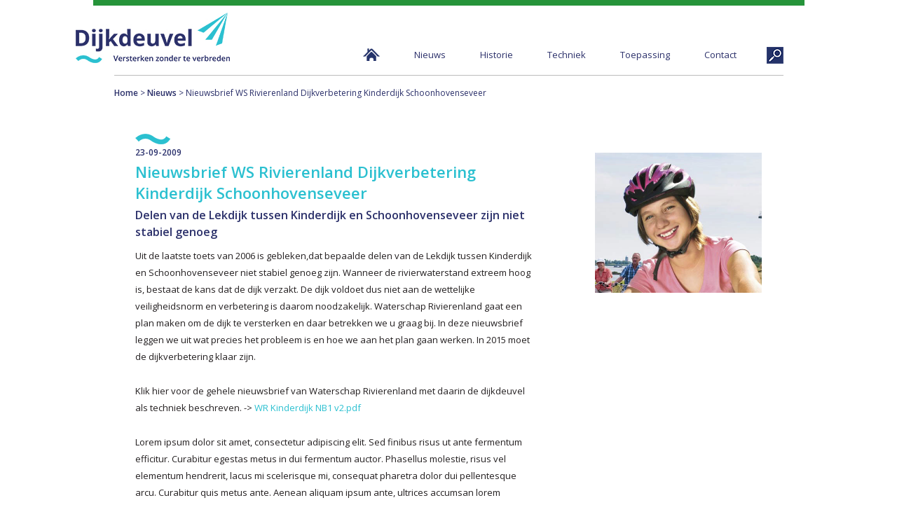

--- FILE ---
content_type: text/html; charset=UTF-8
request_url: https://dijkdeuvel.nl/nieuws/rivierenland/
body_size: 6715
content:
<!DOCTYPE html>
<html lang="nl">
<head>
<meta charset="UTF-8" />
<meta name="viewport" content="width=device-width, initial-scale=1, maximum-scale=1">
<title>Nieuwsbrief WS Rivierenland Dijkverbetering Kinderdijk Schoonhovenseveer</title>
<link rel="shortcut icon" href="" />
<link rel="profile" href="http://gmpg.org/xfn/11" />
<link rel="pingback" href="https://dijkdeuvel.nl/xmlrpc.php" />
<link href="https://fonts.googleapis.com/css?family=Open+Sans:300,300i,400,400i,600,600i,700,700i,800,800i" rel="stylesheet">
<meta name='robots' content='index, follow, max-image-preview:large, max-snippet:-1, max-video-preview:-1' />

	<!-- This site is optimized with the Yoast SEO plugin v19.10 - https://yoast.com/wordpress/plugins/seo/ -->
	<link rel="canonical" href="https://dijkdeuvel.nl/nieuws/rivierenland/" />
	<meta property="og:locale" content="nl_NL" />
	<meta property="og:type" content="article" />
	<meta property="og:title" content="Nieuwsbrief WS Rivierenland Dijkverbetering Kinderdijk Schoonhovenseveer - Dijkdeuvel" />
	<meta property="og:description" content="Lorem ipsum dolor sit amet, consectetur adipiscing elit. Sed finibus risus ut ante fermentum efficitur. Curabitur egestas metus in dui fermentum auctor. Phasellus molestie, risus vel elementum hendrerit, lacus mi scelerisque mi, consequat pharetra dolor dui pellentesque arcu. Curabitur quis metus ante. Aenean aliquam ipsum ante, ultrices accumsan lorem ultricies sit amet. Mauris accumsan enim [&hellip;]" />
	<meta property="og:url" content="https://dijkdeuvel.nl/nieuws/rivierenland/" />
	<meta property="og:site_name" content="Dijkdeuvel" />
	<meta property="article:published_time" content="2009-09-23T12:14:34+00:00" />
	<meta property="article:modified_time" content="2016-10-16T20:49:52+00:00" />
	<meta property="og:image" content="https://dijkdeuvel.nl/wp-content/uploads/2016/10/rivierenland.jpg" />
	<meta property="og:image:width" content="866" />
	<meta property="og:image:height" content="360" />
	<meta property="og:image:type" content="image/jpeg" />
	<meta name="author" content="dijkdeuvel" />
	<meta name="twitter:card" content="summary_large_image" />
	<meta name="twitter:label1" content="Geschreven door" />
	<meta name="twitter:data1" content="dijkdeuvel" />
	<meta name="twitter:label2" content="Geschatte leestijd" />
	<meta name="twitter:data2" content="1 minuut" />
	<script type="application/ld+json" class="yoast-schema-graph">{"@context":"https://schema.org","@graph":[{"@type":"WebPage","@id":"https://dijkdeuvel.nl/nieuws/rivierenland/","url":"https://dijkdeuvel.nl/nieuws/rivierenland/","name":"Nieuwsbrief WS Rivierenland Dijkverbetering Kinderdijk Schoonhovenseveer - Dijkdeuvel","isPartOf":{"@id":"https://dijkdeuvel.nl/#website"},"primaryImageOfPage":{"@id":"https://dijkdeuvel.nl/nieuws/rivierenland/#primaryimage"},"image":{"@id":"https://dijkdeuvel.nl/nieuws/rivierenland/#primaryimage"},"thumbnailUrl":"https://dijkdeuvel.nl/wp-content/uploads/2016/10/rivierenland.jpg","datePublished":"2009-09-23T12:14:34+00:00","dateModified":"2016-10-16T20:49:52+00:00","author":{"@id":"https://dijkdeuvel.nl/#/schema/person/f8ac878665d0f8ae35c8d854fd8cdf97"},"breadcrumb":{"@id":"https://dijkdeuvel.nl/nieuws/rivierenland/#breadcrumb"},"inLanguage":"nl","potentialAction":[{"@type":"ReadAction","target":["https://dijkdeuvel.nl/nieuws/rivierenland/"]}]},{"@type":"ImageObject","inLanguage":"nl","@id":"https://dijkdeuvel.nl/nieuws/rivierenland/#primaryimage","url":"https://dijkdeuvel.nl/wp-content/uploads/2016/10/rivierenland.jpg","contentUrl":"https://dijkdeuvel.nl/wp-content/uploads/2016/10/rivierenland.jpg","width":866,"height":360},{"@type":"BreadcrumbList","@id":"https://dijkdeuvel.nl/nieuws/rivierenland/#breadcrumb","itemListElement":[{"@type":"ListItem","position":1,"name":"Home","item":"https://dijkdeuvel.nl/"},{"@type":"ListItem","position":2,"name":"Nieuws","item":"https://dijkdeuvel.nl/nieuws/"},{"@type":"ListItem","position":3,"name":"Nieuwsbrief WS Rivierenland Dijkverbetering Kinderdijk Schoonhovenseveer"}]},{"@type":"WebSite","@id":"https://dijkdeuvel.nl/#website","url":"https://dijkdeuvel.nl/","name":"Dijkdeuvel","description":"En nog een WordPress site","potentialAction":[{"@type":"SearchAction","target":{"@type":"EntryPoint","urlTemplate":"https://dijkdeuvel.nl/?s={search_term_string}"},"query-input":"required name=search_term_string"}],"inLanguage":"nl"},{"@type":"Person","@id":"https://dijkdeuvel.nl/#/schema/person/f8ac878665d0f8ae35c8d854fd8cdf97","name":"dijkdeuvel","image":{"@type":"ImageObject","inLanguage":"nl","@id":"https://dijkdeuvel.nl/#/schema/person/image/","url":"https://secure.gravatar.com/avatar/e74a7ded75249caa779ef8007688d912?s=96&d=mm&r=g","contentUrl":"https://secure.gravatar.com/avatar/e74a7ded75249caa779ef8007688d912?s=96&d=mm&r=g","caption":"dijkdeuvel"},"url":"https://dijkdeuvel.nl/nieuws/author/dijkdeuvel/"}]}</script>
	<!-- / Yoast SEO plugin. -->


<link rel="alternate" type="application/rss+xml" title="Dijkdeuvel &raquo; Nieuwsbrief WS Rivierenland Dijkverbetering Kinderdijk Schoonhovenseveer reactiesfeed" href="https://dijkdeuvel.nl/nieuws/rivierenland/feed/" />
<script type="text/javascript">
window._wpemojiSettings = {"baseUrl":"https:\/\/s.w.org\/images\/core\/emoji\/14.0.0\/72x72\/","ext":".png","svgUrl":"https:\/\/s.w.org\/images\/core\/emoji\/14.0.0\/svg\/","svgExt":".svg","source":{"concatemoji":"https:\/\/dijkdeuvel.nl\/wp-includes\/js\/wp-emoji-release.min.js?ver=6.1.9"}};
/*! This file is auto-generated */
!function(e,a,t){var n,r,o,i=a.createElement("canvas"),p=i.getContext&&i.getContext("2d");function s(e,t){var a=String.fromCharCode,e=(p.clearRect(0,0,i.width,i.height),p.fillText(a.apply(this,e),0,0),i.toDataURL());return p.clearRect(0,0,i.width,i.height),p.fillText(a.apply(this,t),0,0),e===i.toDataURL()}function c(e){var t=a.createElement("script");t.src=e,t.defer=t.type="text/javascript",a.getElementsByTagName("head")[0].appendChild(t)}for(o=Array("flag","emoji"),t.supports={everything:!0,everythingExceptFlag:!0},r=0;r<o.length;r++)t.supports[o[r]]=function(e){if(p&&p.fillText)switch(p.textBaseline="top",p.font="600 32px Arial",e){case"flag":return s([127987,65039,8205,9895,65039],[127987,65039,8203,9895,65039])?!1:!s([55356,56826,55356,56819],[55356,56826,8203,55356,56819])&&!s([55356,57332,56128,56423,56128,56418,56128,56421,56128,56430,56128,56423,56128,56447],[55356,57332,8203,56128,56423,8203,56128,56418,8203,56128,56421,8203,56128,56430,8203,56128,56423,8203,56128,56447]);case"emoji":return!s([129777,127995,8205,129778,127999],[129777,127995,8203,129778,127999])}return!1}(o[r]),t.supports.everything=t.supports.everything&&t.supports[o[r]],"flag"!==o[r]&&(t.supports.everythingExceptFlag=t.supports.everythingExceptFlag&&t.supports[o[r]]);t.supports.everythingExceptFlag=t.supports.everythingExceptFlag&&!t.supports.flag,t.DOMReady=!1,t.readyCallback=function(){t.DOMReady=!0},t.supports.everything||(n=function(){t.readyCallback()},a.addEventListener?(a.addEventListener("DOMContentLoaded",n,!1),e.addEventListener("load",n,!1)):(e.attachEvent("onload",n),a.attachEvent("onreadystatechange",function(){"complete"===a.readyState&&t.readyCallback()})),(e=t.source||{}).concatemoji?c(e.concatemoji):e.wpemoji&&e.twemoji&&(c(e.twemoji),c(e.wpemoji)))}(window,document,window._wpemojiSettings);
</script>
<style type="text/css">
img.wp-smiley,
img.emoji {
	display: inline !important;
	border: none !important;
	box-shadow: none !important;
	height: 1em !important;
	width: 1em !important;
	margin: 0 0.07em !important;
	vertical-align: -0.1em !important;
	background: none !important;
	padding: 0 !important;
}
</style>
	<link rel='stylesheet' id='wp-block-library-css' href='https://dijkdeuvel.nl/wp-includes/css/dist/block-library/style.min.css?ver=6.1.9' type='text/css' media='all' />
<link rel='stylesheet' id='classic-theme-styles-css' href='https://dijkdeuvel.nl/wp-includes/css/classic-themes.min.css?ver=1' type='text/css' media='all' />
<style id='global-styles-inline-css' type='text/css'>
body{--wp--preset--color--black: #000000;--wp--preset--color--cyan-bluish-gray: #abb8c3;--wp--preset--color--white: #ffffff;--wp--preset--color--pale-pink: #f78da7;--wp--preset--color--vivid-red: #cf2e2e;--wp--preset--color--luminous-vivid-orange: #ff6900;--wp--preset--color--luminous-vivid-amber: #fcb900;--wp--preset--color--light-green-cyan: #7bdcb5;--wp--preset--color--vivid-green-cyan: #00d084;--wp--preset--color--pale-cyan-blue: #8ed1fc;--wp--preset--color--vivid-cyan-blue: #0693e3;--wp--preset--color--vivid-purple: #9b51e0;--wp--preset--gradient--vivid-cyan-blue-to-vivid-purple: linear-gradient(135deg,rgba(6,147,227,1) 0%,rgb(155,81,224) 100%);--wp--preset--gradient--light-green-cyan-to-vivid-green-cyan: linear-gradient(135deg,rgb(122,220,180) 0%,rgb(0,208,130) 100%);--wp--preset--gradient--luminous-vivid-amber-to-luminous-vivid-orange: linear-gradient(135deg,rgba(252,185,0,1) 0%,rgba(255,105,0,1) 100%);--wp--preset--gradient--luminous-vivid-orange-to-vivid-red: linear-gradient(135deg,rgba(255,105,0,1) 0%,rgb(207,46,46) 100%);--wp--preset--gradient--very-light-gray-to-cyan-bluish-gray: linear-gradient(135deg,rgb(238,238,238) 0%,rgb(169,184,195) 100%);--wp--preset--gradient--cool-to-warm-spectrum: linear-gradient(135deg,rgb(74,234,220) 0%,rgb(151,120,209) 20%,rgb(207,42,186) 40%,rgb(238,44,130) 60%,rgb(251,105,98) 80%,rgb(254,248,76) 100%);--wp--preset--gradient--blush-light-purple: linear-gradient(135deg,rgb(255,206,236) 0%,rgb(152,150,240) 100%);--wp--preset--gradient--blush-bordeaux: linear-gradient(135deg,rgb(254,205,165) 0%,rgb(254,45,45) 50%,rgb(107,0,62) 100%);--wp--preset--gradient--luminous-dusk: linear-gradient(135deg,rgb(255,203,112) 0%,rgb(199,81,192) 50%,rgb(65,88,208) 100%);--wp--preset--gradient--pale-ocean: linear-gradient(135deg,rgb(255,245,203) 0%,rgb(182,227,212) 50%,rgb(51,167,181) 100%);--wp--preset--gradient--electric-grass: linear-gradient(135deg,rgb(202,248,128) 0%,rgb(113,206,126) 100%);--wp--preset--gradient--midnight: linear-gradient(135deg,rgb(2,3,129) 0%,rgb(40,116,252) 100%);--wp--preset--duotone--dark-grayscale: url('#wp-duotone-dark-grayscale');--wp--preset--duotone--grayscale: url('#wp-duotone-grayscale');--wp--preset--duotone--purple-yellow: url('#wp-duotone-purple-yellow');--wp--preset--duotone--blue-red: url('#wp-duotone-blue-red');--wp--preset--duotone--midnight: url('#wp-duotone-midnight');--wp--preset--duotone--magenta-yellow: url('#wp-duotone-magenta-yellow');--wp--preset--duotone--purple-green: url('#wp-duotone-purple-green');--wp--preset--duotone--blue-orange: url('#wp-duotone-blue-orange');--wp--preset--font-size--small: 13px;--wp--preset--font-size--medium: 20px;--wp--preset--font-size--large: 36px;--wp--preset--font-size--x-large: 42px;--wp--preset--spacing--20: 0.44rem;--wp--preset--spacing--30: 0.67rem;--wp--preset--spacing--40: 1rem;--wp--preset--spacing--50: 1.5rem;--wp--preset--spacing--60: 2.25rem;--wp--preset--spacing--70: 3.38rem;--wp--preset--spacing--80: 5.06rem;}:where(.is-layout-flex){gap: 0.5em;}body .is-layout-flow > .alignleft{float: left;margin-inline-start: 0;margin-inline-end: 2em;}body .is-layout-flow > .alignright{float: right;margin-inline-start: 2em;margin-inline-end: 0;}body .is-layout-flow > .aligncenter{margin-left: auto !important;margin-right: auto !important;}body .is-layout-constrained > .alignleft{float: left;margin-inline-start: 0;margin-inline-end: 2em;}body .is-layout-constrained > .alignright{float: right;margin-inline-start: 2em;margin-inline-end: 0;}body .is-layout-constrained > .aligncenter{margin-left: auto !important;margin-right: auto !important;}body .is-layout-constrained > :where(:not(.alignleft):not(.alignright):not(.alignfull)){max-width: var(--wp--style--global--content-size);margin-left: auto !important;margin-right: auto !important;}body .is-layout-constrained > .alignwide{max-width: var(--wp--style--global--wide-size);}body .is-layout-flex{display: flex;}body .is-layout-flex{flex-wrap: wrap;align-items: center;}body .is-layout-flex > *{margin: 0;}:where(.wp-block-columns.is-layout-flex){gap: 2em;}.has-black-color{color: var(--wp--preset--color--black) !important;}.has-cyan-bluish-gray-color{color: var(--wp--preset--color--cyan-bluish-gray) !important;}.has-white-color{color: var(--wp--preset--color--white) !important;}.has-pale-pink-color{color: var(--wp--preset--color--pale-pink) !important;}.has-vivid-red-color{color: var(--wp--preset--color--vivid-red) !important;}.has-luminous-vivid-orange-color{color: var(--wp--preset--color--luminous-vivid-orange) !important;}.has-luminous-vivid-amber-color{color: var(--wp--preset--color--luminous-vivid-amber) !important;}.has-light-green-cyan-color{color: var(--wp--preset--color--light-green-cyan) !important;}.has-vivid-green-cyan-color{color: var(--wp--preset--color--vivid-green-cyan) !important;}.has-pale-cyan-blue-color{color: var(--wp--preset--color--pale-cyan-blue) !important;}.has-vivid-cyan-blue-color{color: var(--wp--preset--color--vivid-cyan-blue) !important;}.has-vivid-purple-color{color: var(--wp--preset--color--vivid-purple) !important;}.has-black-background-color{background-color: var(--wp--preset--color--black) !important;}.has-cyan-bluish-gray-background-color{background-color: var(--wp--preset--color--cyan-bluish-gray) !important;}.has-white-background-color{background-color: var(--wp--preset--color--white) !important;}.has-pale-pink-background-color{background-color: var(--wp--preset--color--pale-pink) !important;}.has-vivid-red-background-color{background-color: var(--wp--preset--color--vivid-red) !important;}.has-luminous-vivid-orange-background-color{background-color: var(--wp--preset--color--luminous-vivid-orange) !important;}.has-luminous-vivid-amber-background-color{background-color: var(--wp--preset--color--luminous-vivid-amber) !important;}.has-light-green-cyan-background-color{background-color: var(--wp--preset--color--light-green-cyan) !important;}.has-vivid-green-cyan-background-color{background-color: var(--wp--preset--color--vivid-green-cyan) !important;}.has-pale-cyan-blue-background-color{background-color: var(--wp--preset--color--pale-cyan-blue) !important;}.has-vivid-cyan-blue-background-color{background-color: var(--wp--preset--color--vivid-cyan-blue) !important;}.has-vivid-purple-background-color{background-color: var(--wp--preset--color--vivid-purple) !important;}.has-black-border-color{border-color: var(--wp--preset--color--black) !important;}.has-cyan-bluish-gray-border-color{border-color: var(--wp--preset--color--cyan-bluish-gray) !important;}.has-white-border-color{border-color: var(--wp--preset--color--white) !important;}.has-pale-pink-border-color{border-color: var(--wp--preset--color--pale-pink) !important;}.has-vivid-red-border-color{border-color: var(--wp--preset--color--vivid-red) !important;}.has-luminous-vivid-orange-border-color{border-color: var(--wp--preset--color--luminous-vivid-orange) !important;}.has-luminous-vivid-amber-border-color{border-color: var(--wp--preset--color--luminous-vivid-amber) !important;}.has-light-green-cyan-border-color{border-color: var(--wp--preset--color--light-green-cyan) !important;}.has-vivid-green-cyan-border-color{border-color: var(--wp--preset--color--vivid-green-cyan) !important;}.has-pale-cyan-blue-border-color{border-color: var(--wp--preset--color--pale-cyan-blue) !important;}.has-vivid-cyan-blue-border-color{border-color: var(--wp--preset--color--vivid-cyan-blue) !important;}.has-vivid-purple-border-color{border-color: var(--wp--preset--color--vivid-purple) !important;}.has-vivid-cyan-blue-to-vivid-purple-gradient-background{background: var(--wp--preset--gradient--vivid-cyan-blue-to-vivid-purple) !important;}.has-light-green-cyan-to-vivid-green-cyan-gradient-background{background: var(--wp--preset--gradient--light-green-cyan-to-vivid-green-cyan) !important;}.has-luminous-vivid-amber-to-luminous-vivid-orange-gradient-background{background: var(--wp--preset--gradient--luminous-vivid-amber-to-luminous-vivid-orange) !important;}.has-luminous-vivid-orange-to-vivid-red-gradient-background{background: var(--wp--preset--gradient--luminous-vivid-orange-to-vivid-red) !important;}.has-very-light-gray-to-cyan-bluish-gray-gradient-background{background: var(--wp--preset--gradient--very-light-gray-to-cyan-bluish-gray) !important;}.has-cool-to-warm-spectrum-gradient-background{background: var(--wp--preset--gradient--cool-to-warm-spectrum) !important;}.has-blush-light-purple-gradient-background{background: var(--wp--preset--gradient--blush-light-purple) !important;}.has-blush-bordeaux-gradient-background{background: var(--wp--preset--gradient--blush-bordeaux) !important;}.has-luminous-dusk-gradient-background{background: var(--wp--preset--gradient--luminous-dusk) !important;}.has-pale-ocean-gradient-background{background: var(--wp--preset--gradient--pale-ocean) !important;}.has-electric-grass-gradient-background{background: var(--wp--preset--gradient--electric-grass) !important;}.has-midnight-gradient-background{background: var(--wp--preset--gradient--midnight) !important;}.has-small-font-size{font-size: var(--wp--preset--font-size--small) !important;}.has-medium-font-size{font-size: var(--wp--preset--font-size--medium) !important;}.has-large-font-size{font-size: var(--wp--preset--font-size--large) !important;}.has-x-large-font-size{font-size: var(--wp--preset--font-size--x-large) !important;}
.wp-block-navigation a:where(:not(.wp-element-button)){color: inherit;}
:where(.wp-block-columns.is-layout-flex){gap: 2em;}
.wp-block-pullquote{font-size: 1.5em;line-height: 1.6;}
</style>
<link rel='stylesheet' id='contact-form-7-css' href='https://dijkdeuvel.nl/wp-content/plugins/contact-form-7/includes/css/styles.css?ver=5.6.4' type='text/css' media='all' />
<link rel='stylesheet' id='css-bootstrap-css' href='https://dijkdeuvel.nl/wp-content/themes/wordpress_theme/inc/bootstrap/css/bootstrap.min.css?ver=6.1.9' type='text/css' media='all' />
<link rel='stylesheet' id='css-fontawesome-css' href='https://dijkdeuvel.nl/wp-content/themes/wordpress_theme/inc/fontawesome/css/font-awesome.min.css?ver=6.1.9' type='text/css' media='all' />
<link rel='stylesheet' id='css-reset-css' href='https://dijkdeuvel.nl/wp-content/themes/wordpress_theme/reset.css?ver=6.1.9' type='text/css' media='all' />
<link rel='stylesheet' id='css-css' href='https://dijkdeuvel.nl/wp-content/themes/wordpress_theme/style.css?ver=6.1.9' type='text/css' media='all' />
<script type='text/javascript' src='https://dijkdeuvel.nl/wp-includes/js/jquery/jquery.min.js?ver=3.6.1' id='jquery-core-js'></script>
<script type='text/javascript' src='https://dijkdeuvel.nl/wp-includes/js/jquery/jquery-migrate.min.js?ver=3.3.2' id='jquery-migrate-js'></script>
<link rel="https://api.w.org/" href="https://dijkdeuvel.nl/wp-json/" /><link rel="alternate" type="application/json" href="https://dijkdeuvel.nl/wp-json/wp/v2/posts/58" /><link rel="EditURI" type="application/rsd+xml" title="RSD" href="https://dijkdeuvel.nl/xmlrpc.php?rsd" />
<link rel="wlwmanifest" type="application/wlwmanifest+xml" href="https://dijkdeuvel.nl/wp-includes/wlwmanifest.xml" />
<meta name="generator" content="WordPress 6.1.9" />
<link rel='shortlink' href='https://dijkdeuvel.nl/?p=58' />
<link rel="alternate" type="application/json+oembed" href="https://dijkdeuvel.nl/wp-json/oembed/1.0/embed?url=https%3A%2F%2Fdijkdeuvel.nl%2Fnieuws%2Frivierenland%2F" />
<link rel="alternate" type="text/xml+oembed" href="https://dijkdeuvel.nl/wp-json/oembed/1.0/embed?url=https%3A%2F%2Fdijkdeuvel.nl%2Fnieuws%2Frivierenland%2F&#038;format=xml" />
</head>

<body class="post-template-default single single-post postid-58 single-format-standard">


<!-- Mobiel menu -->
<nav class="clearfix">
	<div class="menu-hoofdmenu-container"><ul id="menu-hoofdmenu" class="menu"><li id="menu-item-47" class="menu-item menu-item-type-post_type menu-item-object-page menu-item-home menu-item-47"><a href="https://dijkdeuvel.nl/"><i class="menu-home"></i></a></li>
<li id="menu-item-21" class="menu-item menu-item-type-post_type menu-item-object-page menu-item-21"><a href="https://dijkdeuvel.nl/nieuws/">Nieuws</a></li>
<li id="menu-item-97" class="menu-historie menu-item menu-item-type-custom menu-item-object-custom menu-item-has-children menu-item-97"><a href="#">Historie</a>
<ul class="sub-menu">
	<li id="menu-item-34" class="menu-item menu-item-type-post_type menu-item-object-page menu-item-34"><a href="https://dijkdeuvel.nl/dijkversterking/">Dijkversterking</a></li>
	<li id="menu-item-33" class="menu-item menu-item-type-post_type menu-item-object-page menu-item-33"><a href="https://dijkdeuvel.nl/inside/">INSIDE</a></li>
	<li id="menu-item-32" class="menu-item menu-item-type-post_type menu-item-object-page menu-item-32"><a href="https://dijkdeuvel.nl/%ce%b4-dike/">Δ-Dike</a></li>
	<li id="menu-item-31" class="menu-item menu-item-type-post_type menu-item-object-page menu-item-31"><a href="https://dijkdeuvel.nl/consortium/">Consortium</a></li>
</ul>
</li>
<li id="menu-item-102" class="menu-techniek menu-item menu-item-type-custom menu-item-object-custom menu-item-has-children menu-item-102"><a href="#">Techniek</a>
<ul class="sub-menu">
	<li id="menu-item-46" class="menu-item menu-item-type-post_type menu-item-object-page menu-item-46"><a href="https://dijkdeuvel.nl/werkwijze/">Werkwijze</a></li>
	<li id="menu-item-45" class="menu-item menu-item-type-post_type menu-item-object-page menu-item-45"><a href="https://dijkdeuvel.nl/ontwerp/">Ontwerp</a></li>
	<li id="menu-item-44" class="menu-item menu-item-type-post_type menu-item-object-page menu-item-44"><a href="https://dijkdeuvel.nl/uitvoering/">Uitvoering</a></li>
	<li id="menu-item-43" class="menu-item menu-item-type-post_type menu-item-object-page menu-item-43"><a href="https://dijkdeuvel.nl/monitoring/">Monitoring</a></li>
</ul>
</li>
<li id="menu-item-109" class="menu-toepassing menu-item menu-item-type-custom menu-item-object-custom menu-item-has-children menu-item-109"><a href="#">Toepassing</a>
<ul class="sub-menu">
	<li id="menu-item-112" class="menu-item menu-item-type-post_type menu-item-object-page menu-item-112"><a href="https://dijkdeuvel.nl/voordelen/">Voordelen</a></li>
	<li id="menu-item-111" class="menu-item menu-item-type-post_type menu-item-object-page menu-item-111"><a href="https://dijkdeuvel.nl/dijkdeuvel-vs-damwand/">Dijkdeuvel vs. damwand</a></li>
	<li id="menu-item-110" class="menu-item menu-item-type-post_type menu-item-object-page menu-item-110"><a href="https://dijkdeuvel.nl/kostenindicatie/">Kostenindicatie</a></li>
</ul>
</li>
<li id="menu-item-17" class="menu-item menu-item-type-post_type menu-item-object-page menu-item-17"><a href="https://dijkdeuvel.nl/contact/">Contact</a></li>
</ul></div>	
	<a href="#" id="pull"></a>
</nav>
<!-- /Mobiel menu -->
<!-- Head -->
<header>
	<div class="container">
		<div class="row">
			<div class="col-md-12">
				<div class="border-top"></div>
				<div class="header-logo">
					<a href="https://dijkdeuvel.nl/"><img src="https://dijkdeuvel.nl/wp-content/themes/wordpress_theme/inc/img/logo.jpg" alt="Logo Dijkdeuvel" /></a>
				</div>
				<div class="header-menu">
					<div class="menu-hoofdmenu-container"><ul id="menu-hoofdmenu-1" class="menu"><li class="menu-item menu-item-type-post_type menu-item-object-page menu-item-home menu-item-47"><a href="https://dijkdeuvel.nl/"><i class="menu-home"></i></a></li>
<li class="menu-item menu-item-type-post_type menu-item-object-page menu-item-21"><a href="https://dijkdeuvel.nl/nieuws/">Nieuws</a></li>
<li class="menu-historie menu-item menu-item-type-custom menu-item-object-custom menu-item-has-children menu-item-97"><a href="#">Historie</a>
<ul class="sub-menu">
	<li class="menu-item menu-item-type-post_type menu-item-object-page menu-item-34"><a href="https://dijkdeuvel.nl/dijkversterking/">Dijkversterking</a></li>
	<li class="menu-item menu-item-type-post_type menu-item-object-page menu-item-33"><a href="https://dijkdeuvel.nl/inside/">INSIDE</a></li>
	<li class="menu-item menu-item-type-post_type menu-item-object-page menu-item-32"><a href="https://dijkdeuvel.nl/%ce%b4-dike/">Δ-Dike</a></li>
	<li class="menu-item menu-item-type-post_type menu-item-object-page menu-item-31"><a href="https://dijkdeuvel.nl/consortium/">Consortium</a></li>
</ul>
</li>
<li class="menu-techniek menu-item menu-item-type-custom menu-item-object-custom menu-item-has-children menu-item-102"><a href="#">Techniek</a>
<ul class="sub-menu">
	<li class="menu-item menu-item-type-post_type menu-item-object-page menu-item-46"><a href="https://dijkdeuvel.nl/werkwijze/">Werkwijze</a></li>
	<li class="menu-item menu-item-type-post_type menu-item-object-page menu-item-45"><a href="https://dijkdeuvel.nl/ontwerp/">Ontwerp</a></li>
	<li class="menu-item menu-item-type-post_type menu-item-object-page menu-item-44"><a href="https://dijkdeuvel.nl/uitvoering/">Uitvoering</a></li>
	<li class="menu-item menu-item-type-post_type menu-item-object-page menu-item-43"><a href="https://dijkdeuvel.nl/monitoring/">Monitoring</a></li>
</ul>
</li>
<li class="menu-toepassing menu-item menu-item-type-custom menu-item-object-custom menu-item-has-children menu-item-109"><a href="#">Toepassing</a>
<ul class="sub-menu">
	<li class="menu-item menu-item-type-post_type menu-item-object-page menu-item-112"><a href="https://dijkdeuvel.nl/voordelen/">Voordelen</a></li>
	<li class="menu-item menu-item-type-post_type menu-item-object-page menu-item-111"><a href="https://dijkdeuvel.nl/dijkdeuvel-vs-damwand/">Dijkdeuvel vs. damwand</a></li>
	<li class="menu-item menu-item-type-post_type menu-item-object-page menu-item-110"><a href="https://dijkdeuvel.nl/kostenindicatie/">Kostenindicatie</a></li>
</ul>
</li>
<li class="menu-item menu-item-type-post_type menu-item-object-page menu-item-17"><a href="https://dijkdeuvel.nl/contact/">Contact</a></li>
</ul></div>	
					<a class="search" href="https://dijkdeuvel.nl/zoeken/"><img src="https://dijkdeuvel.nl/wp-content/themes/wordpress_theme/inc/img/zoeken.png" alt="zoeken" /></a>
					<div class="menuborder"></div>
					
							<p id="breadcrumbs"><span><span><a href="https://dijkdeuvel.nl/">Home</a> &gt; <span><a href="https://dijkdeuvel.nl/nieuws/">Nieuws</a> &gt; <span class="breadcrumb_last" aria-current="page">Nieuwsbrief WS Rivierenland Dijkverbetering Kinderdijk Schoonhovenseveer</span></span></span></span></p>
										</div>
			</div>
		</div>
	</div>
</header>	

<section class="single">
	<div class="container">
		<div class="row">
			<div class="col-md-12">
				<div class="single_content">
					<div class="row">
						<div class="col-md-8">
							<div class="the_content">
								<img src="https://dijkdeuvel.nl/wp-content/themes/wordpress_theme/inc/img/dijkdeuvel-water-blauw.png" />
								<span class="date">23-09-2009</span>
								<h2><a href="https://dijkdeuvel.nl/nieuws/rivierenland/">Nieuwsbrief WS Rivierenland Dijkverbetering Kinderdijk Schoonhovenseveer</a></h2>
								<h3>Delen van de Lekdijk tussen Kinderdijk en Schoonhovenseveer zijn niet stabiel genoeg</h3>
								<p class="p1"><span class="s1">Uit de laatste toets van 2006 is gebleken,dat bepaalde delen van de Lekdijk tussen Kinderdijk en Schoonhovenseveer niet stabiel genoeg zijn. Wanneer de rivierwaterstand extreem hoog is, bestaat de kans dat de dijk verzakt. De dijk voldoet dus niet aan de wettelijke veiligheidsnorm en verbetering is daarom noodzakelijk. Waterschap Rivierenland gaat een plan maken om de dijk te versterken en daar betrekken we u graag bij. In deze nieuwsbrief leggen we uit wat precies het probleem is en hoe we aan het plan gaan werken. In 2015 moet de dijkverbetering klaar zijn.</span></p>
<p class="p1"><span class="s1">Klik hier voor de gehele nieuwsbrief van Waterschap Rivierenland met daarin de dijkdeuvel als techniek beschreven. -&gt; </span><a href="https://dijkdeuvel.nl/wp-content/uploads/2016/10/wr_kinderdijk_nb1_v2.pdf" target="_blank">WR Kinderdijk NB1 v2.pdf</a></p>
								<div class="text">
									<p>Lorem ipsum dolor sit amet, consectetur adipiscing elit. Sed finibus risus ut ante fermentum efficitur. Curabitur egestas metus in dui fermentum auctor. Phasellus molestie, risus vel elementum hendrerit, lacus mi scelerisque mi, consequat pharetra dolor dui pellentesque arcu. Curabitur quis metus ante. Aenean aliquam ipsum ante, ultrices accumsan lorem ultricies sit amet. Mauris accumsan enim id odio egestas, id facilisis nisi euismod. Ut vel mattis eros.</p>
<p>Sed venenatis turpis sed magna pharetra sollicitudin. Vestibulum ac elit urna. Donec non nisi dui. Praesent at semper eros, vel maximus tortor. Donec vel scelerisque lectus. Phasellus condimentum nibh et eros dignissim consectetur. Nulla quis sollicitudin justo. Maecenas a dolor quis dolor imperdiet finibus. Etiam pretium pellentesque quam, non tempor libero placerat a. Nullam facilisis est ligula, sed eleifend massa consequat a.</p>
<h3>Donec quis placerat lacus</h3>
<p>Donec quis placerat lacus, et faucibus quam. Ut venenatis, turpis elementum scelerisque volutpat, est massa dignissim orci, vel fermentum sapien sem ut mauris. Curabitur arcu ex, viverra dignissim scelerisque eu, accumsan sed mi. Praesent in ligula interdum magna sagittis euismod. Nam fermentum tellus vel nunc elementum, facilisis imperdiet justo commodo. Ut placerat massa eget massa eleifend imperdiet. Vestibulum bibendum mauris suscipit turpis porttitor molestie. <a href="#">Nunc semper lacus</a> metus, sed pretium diam vulputate ac. Nam at sem condimentum, condimentum tellus ut, congue lectus. Curabitur pellentesque ligula non lacus rutrum, eu finibus dolor faucibus. Nunc ac dapibus nisl. Sed placerat libero vel ante consectetur pellentesque. Suspendisse ut ligula quis ex euismod aliquet. Mauris magna mauris, vulputate ac lacinia sit amet, euismod sed tortor. Etiam porttitor lorem neque, sed mattis sapien efficitur viverra. Nunc placerat fringilla sem, a vehicula lectus volutpat suscipit.</p>
								</div>
								<div class="back">
									<a href="javascript:history.back()">Terug ></a>
								</div>
							</div>		
						</div>
						<div class="col-md-4">
							<div class="the_sidebar">
								<div class="image" style="background-image: url(https://dijkdeuvel.nl/wp-content/uploads/2016/10/rivierenland.jpg);"></div>
							</div>
						</div>
					</div>
					<div class="row">
						<div class="col-md-8">
							<div class="border_bottom"></div>
						</div>
						<div class="col-md-4">
							<div class="border_bottom"></div>
						</div>
					</div>
				</div>
			</div>
		</div>
		<div class="row">
			<div class="col-md-12">
				<div class="page_content">
					<div class="row">
						<div class="col-md-8">
							
							<div class="footer_image">
								<img src="https://dijkdeuvel.nl/wp-content/themes/wordpress_theme/inc/img/versterken-zonder-te-verbreden.png" />
							</div>
						</div>
						<div class="col-md-4">					
<!--
							<div class="social_footer">
								<a href="#" title="Link naar Facebook" target="_blank"><i class="fa fa-facebook" aria-hidden="true"></i></a>
								<a href="#" title="Link naar LinkedIn" target="_blank"><i class="fa fa-linkedin-square" aria-hidden="true"></i></a>
								<a href="#" title="Link naar Twitter" target="_blank"><i class="fa fa-twitter" aria-hidden="true"></i></a>
							</div>
-->
						</div>
					</div>
				</div>
			</div>
		</div>
	</div>
</section>

 
<script type='text/javascript' src='https://dijkdeuvel.nl/wp-includes/js/comment-reply.min.js?ver=6.1.9' id='comment-reply-js'></script>
<script type='text/javascript' src='https://dijkdeuvel.nl/wp-content/plugins/contact-form-7/includes/swv/js/index.js?ver=5.6.4' id='swv-js'></script>
<script type='text/javascript' id='contact-form-7-js-extra'>
/* <![CDATA[ */
var wpcf7 = {"api":{"root":"https:\/\/dijkdeuvel.nl\/wp-json\/","namespace":"contact-form-7\/v1"}};
/* ]]> */
</script>
<script type='text/javascript' src='https://dijkdeuvel.nl/wp-content/plugins/contact-form-7/includes/js/index.js?ver=5.6.4' id='contact-form-7-js'></script>
<script type='text/javascript' src='https://dijkdeuvel.nl/wp-content/themes/wordpress_theme/inc/js/jquery-ui-1.10.3.min.js?ver=6.1.9' id='jquery-ui-js'></script>
<script type='text/javascript' src='https://dijkdeuvel.nl/wp-content/themes/wordpress_theme/inc/bootstrap/js/bootstrap.min.js?ver=6.1.9' id='bootstrap-js'></script>
<script type='text/javascript' src='https://dijkdeuvel.nl/wp-content/themes/wordpress_theme/inc/js/general.js?ver=6.1.9' id='general-js'></script>
</body>
</html>



--- FILE ---
content_type: text/css
request_url: https://dijkdeuvel.nl/wp-content/themes/wordpress_theme/reset.css?ver=6.1.9
body_size: 269
content:
/* =======================================================
    RESET
   ======================================================= */
   
*, 
html, body, div, dl, 
dt, dd, ul, ol, li, 
pre, form, label, fieldset, 
input, p, blockquote, th, td { 
	margin: 0; 
	padding: 0; 
}

h1, h2, h3 { 
	font-size: 100%; 
	font-weight: normal; 
	padding: 0; 
	margin: 0; 
}

table { 
	border-collapse: collapse; 
	border-spacing: 0; 
}

fieldset, img { 
	border: 0; 
}

address, caption, cite, 
code, dfn, em, strong, 
th, var { 
	font-style: normal; 
	font-weight: normal; 
}

ol, ul, li { 
	list-style: none; 
}

caption, th {
	text-align: left; 
}

strong { 
	font-weight: bold; 
}

a img { 
	border: none; 
} 

a:focus { 
	outline: none;
}

.clearfix:after { 
	content: "."; 
	display: block; 
	height: 0; 
	clear: both; 
	visibility: hidden; 
} 

.clearfix { 
	display: inline-block; 
} 

--- FILE ---
content_type: text/css
request_url: https://dijkdeuvel.nl/wp-content/themes/wordpress_theme/style.css?ver=6.1.9
body_size: 2076
content:
/*
THEME NAME: Thema
THEME URI: http://thema.nl/
DESCRIPTION: Een Thema gemaakt voor ...
VERSION: 1.0.1
AUTHOR: Auteur
AUTHOR URI: http://www.thema.nl/
TAGS: 
*/

/* =======================================================
   Standaard
   ======================================================= */

@media (min-width: 1200px) {
	.container {
		width: 1045px;
	}
}

html,
body {
	font-family: 'Open Sans', sans-serif;
	color: #231f20;
	font-size: 13px;
}
h1 {
	font-family: 'Open Sans', sans-serif;
	font-size: 26px;
	font-weight: 700;
	color: #fff;
	line-height: 33px;
	margin-bottom: 5px;
}
h2 {
	font-family: 'Open Sans', sans-serif;
	font-size: 22px;
	font-weight: 600;
	color: #2bc0d0;
	margin-bottom: 30px;
}
h3 {
	font-family: 'Open Sans', sans-serif;
	font-size: 16px;
	font-weight: 600;
	color: #2b306a;
	margin-bottom: 15px;
}
a {
	color: #2b306a;
}
a:hover {
	color: #2b306a;
}

p {
	font-size: 13px;
	color: #231f20;
	line-height: 24px;
	margin-bottom: 25px;
}
p.subtitle {
	color: #fff;
	margin-bottom: 0;
}

p#breadcrumbs {
	font-size: 12px;
	color: #2b306a;
	padding-top: 58px;
	padding-bottom: 10px;
	margin: 0;
}
p#breadcrumbs a {
	font-weight: 600;
}

strong {
	font-weight: 600;
}
.center {
	text-align: center;
}
.image img {
	height: auto;
	width: 100%;
}

header {
	height: 125px;
}
header .border-top {
	border-top: 8px solid #26943a;
}
header .header-logo img {
	z-index: 999;
	width: 220px;
	height: auto;
	position: relative;
	top: 10px;
	left: -25px;
}

.header-menu {
	width: 100%;
	padding: 0px 30px;
	position: relative;
	top: -18px;
	z-index: 100;
	background: #fff;
}
.header-menu a.search img {
	width: 24px;
	height: auto;
	position: absolute;
	top: 5px;
	right: 30px;
}
.header-menu .menuborder {
	border-bottom: 1px solid #bbbbbb;
	position: relative;
	top: 45px;
}
.header-menu ul {
	float: right;
	margin-right: 60px;
}
.header-menu ul li {
	padding: 0 7px;
	padding-top: 7px;
	float: left;
	margin-left: 35px;
	position: relative;
}
.header-menu ul li:hover,
.header-menu ul li.current-menu-item {
	padding-bottom: 15px;
	border-bottom: 5px solid #2ebbd1;
}
.header-menu ul li.current-menu-item a {
	font-weight: 700;
}
.header-menu ul li a:hover,
.header-menu ul li a:focus {
	text-decoration: none;
}

.header-menu ul li .menu-home {
	background-image: url('inc/img/home.png');
	background-repeat: no-repeat;
	padding-left: 24px;
}

.header-menu ul ul {
	display: none;
	position: absolute;
	top: 45px;
	z-index: 9999;
	background-color: transparent;
	left: 0;
}

.header-menu ul li.menu-historie ul {
	width: 480px;
	margin-left: -140px;
}
.header-menu ul li.menu-techniek ul {
	width: 380px;
	margin-left: -130px;
}
.header-menu ul li.menu-toepassing ul {
	width: 420px;
	margin-left: -130px;
}

.header-menu ul li:hover ul {
	display: block;
}

.header-menu ul ul li:hover,
.header-menu ul ul li.current-menu-item {
	padding-bottom: 0;
	border-bottom: none;
}
.header-menu ul ul li {
	display: inline;
	border-right: 1px solid #2ebbd1;
	padding: 0;
	margin: 0;
	margin-top: 15px;
}
.header-menu ul ul li:last-child {
	border-right: none;
}
.header-menu ul ul li a {
	padding: 15px 10px;
}

.container_correction {
	margin-top: -180px;
}

.standard_background {
	background-position: 50% 70%;
	background-repeat: no-repeat;
	-ms-background-size: cover;
	-o-background-size: cover;
	-moz-background-size: cover;
	-webkit-background-size: cover;
	background-size: cover;
	width: 100%;
	height: 440px;
}

section.frontpage .newsitems {
	background-color: #fff;
	padding: 30px;
}
section.frontpage .newsitems .block {
	background-color: #2bc0d0;
	padding: 30px;
}
section.frontpage .newsitems .block .image {
	background-position: 50% 50%;
	background-repeat: no-repeat;
	-ms-background-size: cover;
	-o-background-size: cover;
	-moz-background-size: cover;
	-webkit-background-size: cover;
	background-size: cover;
	width: 100%;
	height: 200px;
	margin-bottom: 10px;
}
section.frontpage .newsitems .block .content {
	height: 220px;
}
section.frontpage .newsitems .block .content .date {
	display: block;
	font-size: 12px;
	font-weight: 600;
	color: #292f6b;
	line-height: 24px;
}
section.frontpage .newsitems .block .content h3 {
	font-size: 16px;
	font-weight: 700;
	color: #fff;
	line-height: 24px;
	margin-bottom: 10px;
}
section.frontpage .newsitems .block .content .introtext {
	font-size: 13px;
	font-weight: 600;
	color: #292f6b;
	line-height: 20px;
}
section.frontpage .newsitems .block .content a {
	display: block;
	text-decoration: none;
	color: #fff;
	margin-top: 10px;
}
section.frontpage .newsitems .block .content a:hover,
section.frontpage .newsitems .block .content a:focus {
	text-decoration: underline;
}

.header_title {
	background-color: #292f6b;
	padding: 15px 30px 15px 30px;
}

.page_content {
	background-color: #fff;
	padding: 0 30px;
}

.page_content .thumb {
	text-align: center;
}
.page_content .thumb img {
	max-width: 100%;
	height: auto;
	border: none;
	margin: 30px 0;
}

.page_content .the_content {
	padding: 30px 30px 0;
	border-bottom: 1px solid #b0b3b0;
}

.page_content .the_content img {
	max-width: 100%;
	height: auto;
}

.page_content .the_content ul {
	list-style: none;
	padding: 0;
	margin-bottom: 25px;
}
.page_content .the_content li {
	padding-left: 10px;
	text-indent: -10px;
	line-height: 24px;
}
.page_content .the_content li:before {
	content: '• ';
	font-size: 20px;
	position: relative;
	top: 3px;
	color: #2bc0d0;
}

.page_content .the_sidebar {
	padding: 30px 30px 0;
	border-bottom: 1px solid #b0b3b0;
}
.page_content .the_sidebar h3 {
	margin-bottom: 0;
	font-size: 15px;
	line-height: 24px;
}

section.page .newsitems {
	background-color: #fff;
	padding: 30px 0;
}
/* section.page h2 { margin-top: 30px; } */

section.search .searchform {
	margin-top: 30px;
}
section.search input[type='text'] {
	border: 1px solid #ccc;
	padding: 4px;
	width: 150px;
}
section.search input[type='submit'] {
	background-color: #2bc0d0;
	border: none;
	padding: 5px 25px;
	color: #fff;
}

section.contact .page_content .the_content {
	padding: 30px 30px 0;
	border-bottom: none;
}
section.contact .page_content .contactform {
	padding: 30px 0;
}
section.contact .page_content .contactform label {
	font-weight: normal;
}
section.contact .page_content .contactform input[type='text'],
section.contact .page_content .contactform input[type='email'],
section.contact .page_content .contactform textarea {
	border: 1px solid #b0b3b0;
	padding: 4px;
	width: 90%;
}
section.contact .page_content .contactform input[type='submit'] {
	background: none;
	border: none;
	padding: 0;
	color: #2bc0d0;
}
section.contact .page_content .partners {
	padding: 30px 0;
}
section.contact .page_content .partners ul li {
	width: 22%;
	margin: 0 1%;
	display: inline-block;
}
section.contact .page_content .partners ul li img {
	max-width: 100%;
	height: auto;
}

.single_content {
	background-color: #fff;
	padding: 0 30px;
}
.single_content .the_content {
	padding: 15px 30px 0;
}
.single_content .the_content h2 {
	line-height: 30px;
	margin-bottom: 5px;
}
.single_content .the_content h2 a:hover,
.single_content .the_content h2 a:focus {
	text-decoration: none;
}
.single_content .the_content h3 {
	line-height: 24px;
	margin-bottom: 10px;
}
.single_content .the_content a {
	color: #2bc0d0;
}

.single_content .the_content .text a {
	color: #231f20;
	text-decoration: underline;
}
.single_content .the_content .back {
	margin-top: -25px;
	margin-bottom: 30px;
}

.single_content .the_content .date {
	display: block;
	font-size: 12px;
	font-weight: 600;
	color: #292f6b;
	line-height: 24px;
}
.single_content .the_sidebar {
	padding: 30px 30px 0;
}
.single_content .the_sidebar .image {
	background-position: 50% 50%;
	background-repeat: no-repeat;
	-ms-background-size: cover;
	-o-background-size: cover;
	-moz-background-size: cover;
	-webkit-background-size: cover;
	background-size: cover;
	width: 100%;
	height: 200px;
	margin: 15px 0 30px;
}
.single_content .the_sidebar h3 {
	margin-bottom: 0;
	font-size: 15px;
	line-height: 24px;
}

.borders {
	padding: 0 30px;
}
.border_bottom {
	border-bottom: 1px solid #b0b3b0;
}

.social_footer {
	text-align: right;
	margin: 30px 0;
}
.social_footer i {
	font-size: 26px;
	margin-left: 10px;
	color: #2b306a;
}

.footer_image {
	text-align: right;
	margin: 30px 0;
}
.footer_image img {
	height: 16px;
	width: auto;
}

@media screen and (max-width: 992px) {
	header {
		height: 195px;
	}
	.header-menu {
		position: relative;
		top: 60px;
	}
	header .header-logo img {
		width: 180px;
		top: 20px;
		left: 30px;
	}
}

@media screen and (max-width: 768px) {
	.container_correction {
		margin-top: -50px;
	}

	.standard_background {
		height: 300px;
	}

	section.frontpage .newsitems {
		padding: 30px 0;
	}
	section.frontpage .newsitems .block {
		margin-bottom: 30px;
	}
	.page_content {
		padding: 0;
	}
	.page_content .the_content,
	.page_content .the_sidebar {
		padding: 30px 0 0;
	}

	section.contact .page_content .the_content {
		padding: 30px 0 0;
	}

	.single_content {
		padding: 0;
	}
	.single_content .the_content {
		padding: 15px 0 0;
	}
	.single_content .the_sidebar {
		padding: 0;
	}
	.single_content .border_bottom {
		display: none;
	}
	.single_content .the_sidebar {
		border-bottom: 1px solid #b0b3b0;
	}

	section.contact .page_content .partners ul li {
		width: 20%;
		margin: 0 2%;
		display: inline-block;
	}

	header {
		height: 110px;
	}

	.header-menu {
		display: none;
	}
}

@media screen and (max-width: 400px) {
	section.contact .page_content .partners ul li {
		width: 45%;
		margin: 0 2%;
		display: inline-block;
	}
}

.clearfix:before,
.clearfix:after {
	content: ' ';
	display: table;
}
.clearfix:after {
	clear: both;
}
.clearfix {
	*zoom: 1;
	display: none;
	position: absolute;
	z-index: 9999 !important;
}
nav {
	width: 100%;
	font-size: 15px;
	font-weight: bold;
	position: relative;
	top: 110px;
	left: 0;
	padding: 0;
	z-index: 9999 !important;
	opacity: 0.98;
	filter: alpha(opacity=98);
}
nav ul {
	padding: 0;
	display: block;
	margin: 0;
}
nav li {
	background: #292f6b;
	display: inline;
	padding: 0 10px;
	text-align: left;
}
nav a {
	color: #fff;
	display: inline-block;
	text-decoration: none;
	line-height: 20px;
	font-size: 15px;
}
nav a:hover {
	text-decoration: none;
	color: #2bc0d0;
}
nav li a {
	box-sizing: border-box;
	-moz-box-sizing: border-box;
	-webkit-box-sizing: border-box;
	padding: 17px 0 !important;
}
nav ul ul li {
	float: left;
}
nav ul ul li a:hover:before {
	color: #fff;
}
nav a#pull {
	display: none;
}
nav ul li.current-menu-item > a,
nav ul > li.current-menu-item {
	background: #292f6b;
	color: #2bc0d0;
}

@media screen and (max-width: 768px) {
	nav.clearfix {
		*zoom: 1;
		display: block !important;
	}
	nav {
		height: auto;
	}
	nav ul {
		width: 100%;
		display: none;
		height: auto;
	}
	nav li {
		width: 100%;
		float: left;
		position: relative;
		left: 0;
	}
	nav a {
		width: 100%;
	}
	nav a#pull {
		display: block;
		width: 100%;
		position: absolute;
		right: 0;
		top: 0;
	}
	nav a#pull:after {
		content: '';
		color: #2bc0d0;
		font-size: 30px;
		font-weight: normal;
		font-family: 'FontAwesome';
		content: '\f0c9';
		display: inline-block;
		position: absolute;
		right: 10px;
		top: -60px;
		z-index: 1000;
	}
}


--- FILE ---
content_type: application/javascript
request_url: https://dijkdeuvel.nl/wp-content/themes/wordpress_theme/inc/js/general.js?ver=6.1.9
body_size: 94
content:
 jQuery(function() {
	
	var pull 		=  jQuery('#pull');
		menu 		=  jQuery('nav ul');
		menuHeight	= menu.height();

	 jQuery(pull).on('click', function(e) {
		e.preventDefault();
		menu.slideToggle();
	});

	 jQuery(window).resize(function(){
		var w =  jQuery(window).width();
		if(w > 320 && menu.is(':hidden')) {
			menu.removeAttr('style');
		}
	});
	

});	

